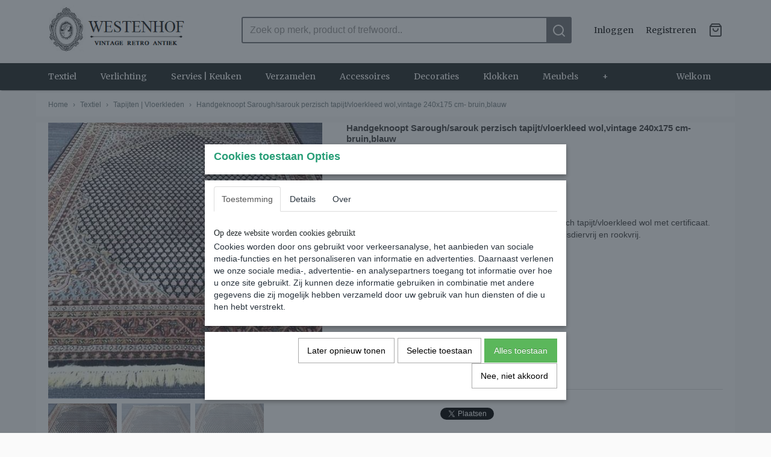

--- FILE ---
content_type: text/html; charset=UTF-8
request_url: https://www.westenhof.nl/webshop/textiel/tapijten--vloerkleden/detail/589/handgeknoopt-saroughsarouk-perzisch-tapijtvloerkleed-wolvintage-240x175-cm--bruinblauw.html
body_size: 11148
content:
<!DOCTYPE html>
<html lang="nl" prefix="og: http://ogp.me/ns#">
<head>
  <meta name="keywords" content=""/>
  <meta name="description" content=""/>
  <meta name="language" content="nl"/>
  <meta name="charset" content="UTF-8"/>
  <meta name="author" content="Shoppagina"/>
  <meta name="generator" content="IZICMS2.0"/>
  <link href="/service/xml/News/atom.xml" rel="alternate" title="Alle berichten"/>
  <link href="/data/cache/compressedIncludes/compressedIncludes_2398697601_6fffabda8b8b3c8f86248a6c25de089f.css" rel="stylesheet" media="all"/>
  <link href="https://fonts.googleapis.com/css?family=Merriweather:400,700&amp;r=3788&amp;fp=" rel="stylesheet" media="screen"/>
  <link href="https://fonts.googleapis.com/css?family=Roboto:400,700&amp;r=3788&amp;fp=" rel="stylesheet" media="screen"/>
  <link href="https://fonts.googleapis.com/css?family=Dancing+Script:400,700&amp;r=3788&amp;fp=" rel="stylesheet" media="screen"/>
  <script src="/core/javascript/mootools/mootools-core-1.6.0-transpiled.js?r=3788&amp;fp=4640980f"></script>
  <script src="/core/javascript/mootools/mootools-more-1.6.0-transpiled.js?r=3788&amp;fp=4640980f"></script>
  <script src="https://connect.facebook.net/nl_NL/all.js#xfbml=1?r=3788&amp;fp="></script>
  <script src="/core/javascript/lib/helper/LocaleGlobal-minified.js?r=3788&amp;fp=4640980f" type="module"></script>
  <script src="/core/javascript/lib/helper/LocaleGlobal-transpiled.js?r=3788&amp;fp=4640980f" defer nomodule></script>
  <script src="/modules/Shop/templates/bootstrap/js/pixeldensity-transpiled.js?r=3788&amp;fp=3147a899"></script>
  <script src="/modules/Shop/templates/bootstrap/js/modal.js?r=3788&amp;fp=7fb270e5"></script>
  <script src="/modules/Shop/templates/bootstrap/js/product-behaviour-transpiled.js?r=3788&amp;fp=3147a899"></script>
  <script src="/modules/Shop/templates/bootstrap/js/product_attributes-transpiled.js?r=3788&amp;fp=3147a899"></script>
  <script src="/modules/Shop/templates/bootstrap/js/cerabox/cerabox-transpiled.js?r=3788&amp;fp=3147a899"></script>
  <script src="/core/javascript/lib/legacy/Toolbox-minified.js?r=3788&amp;fp=4640980f" type="module"></script>
  <script src="/core/javascript/lib/legacy/Toolbox-transpiled.js?r=3788&amp;fp=4640980f" defer nomodule></script>
  <script src="/core/javascript/lib/legacy/Loader-minified.js?r=3788&amp;fp=4640980f" type="module"></script>
  <script src="/core/javascript/lib/legacy/Loader-transpiled.js?r=3788&amp;fp=4640980f" defer nomodule></script>
  <script src="/modules/AfterSale/templates/default/js/cookiepolicy.js?r=3788&amp;fp=4d38d166"></script>
  <script src="/templates/responsive-2/js/touch-mootools-transpiled.js?r=3788&amp;fp=3147a899"></script>
  <script src="/templates/responsive-2/js/responsive-transpiled.js?r=3788&amp;fp=3147a899"></script>
  <script src="/templates/responsive-2/js/designListener-transpiled.js?r=3788&amp;fp=3147a899"></script>
  <script src="/templates/responsive-2/js/category-menu-transpiled.js?r=3788&amp;fp=3147a899"></script>
  <script src="/templates/responsive-2/js/menu-transpiled.js?r=3788&amp;fp=3147a899"></script>
  <script>/*<![CDATA[*/
    document.addEventListener('DOMContentLoaded',function(){
      var evt = document.createEvent('CustomEvent');evt.initCustomEvent( 'designchange', false, false, {"carousel_slide_duration":"5000ms","carousel_slide1_enabled":"1","carousel_slide1_animation":"fade","carousel_slide1_button_text":"Bekijk de collectie >","carousel_slide1_button_href":"https:\/\/www.westenhof.nl\/webshop\/textiel\/tapijten--vloerkleden\/","carousel_slide1_cta_heading":"Welkom bij Westenhof","carousel_slide1_cta_text":"Onze collecties zijn vintage \/ retro, antiek en kunst voor verzameling en decoratie, prachtige klassiek  brocante en curiosa ...","carousel_slide2_enabled":"1","carousel_slide2_animation":"fade","carousel_slide2_button_text":"Bekijk de collectie >","carousel_slide2_button_href":"https:\/\/www.westenhof.nl\/webshop\/textiel\/tapijten--vloerkleden\/","carousel_slide2_cta_heading":"Oosters \/ Perzisch Tapijten","carousel_slide2_cta_text":"Niet alleen maar mooi en een luxe uiterlijk maar Perzisch tapijt blijft waarden houden in je huis!","carousel_slide3_enabled":"1","carousel_slide3_animation":"fade","carousel_slide3_button_text":"Bekijk de collectie >","carousel_slide3_button_href":"https:\/\/www.westenhof.nl\/webshop\/verlichting\/kroonluchters\/","carousel_slide3_cta_heading":"Welke collectie is voor u?","carousel_slide3_cta_text":"Iedereen heeft een eigen smaak. Wij hebben veel keuzes voor verzameling en decoraties zoals; Oosters tapijten, Kroonluchters...","carousel_slide4_enabled":"1","carousel_slide4_animation":"fade","carousel_slide4_button_text":"","carousel_slide4_button_href":"\/","carousel_slide4_cta_heading":"","carousel_slide4_cta_text":"","carousel_slide5_enabled":"1","carousel_slide5_animation":"fade","carousel_slide5_button_text":"","carousel_slide5_button_href":"\/","carousel_slide5_cta_heading":"","carousel_slide5_cta_text":""} );document.dispatchEvent(evt);
      Locale.define('nl-NL','Core',{"cancel":"Annuleren","close":"Sluiten"});
      Locale.define('nl-NL','Shop',{"loading":"Een moment geduld alstublieft..","error":"Er is helaas een fout opgetreden.","added":"Toegevoegd","product_added_short":"&#x2713; Toegevoegd aan winkelwagen:","product_not_added":"Het product kon niet worden toegevoegd.","variation_not_given_short":"Kies de gewenste uitvoering:","attribute_dimension_error":"Het veld '%s' bevat een ongeldige waarde.","please_enter_valid_email":"Vul alsjeblieft een geldig e-mailadres in."});
      Locale.define('nl-NL','Cookie',{"cookie_option_heading":"Cookies toestaan Opties","cookie_option_footer":"<div class=buttons><a class='btn cookie-btn' id='cookie-showagain'>Later opnieuw tonen<\/a><a class='btn cookie-btn' id='allow-selection'>Selectie toestaan<\/a><a class='btn cookie-btn-selected' id='allow-all'>Alles toestaan<\/a><\/div>","cookie_option_body":"<div class='cookie-content' id='mainContent'><ul class='nav nav-tabs'><li><a href='#consent'>Toestemming<\/a><\/li><li><a href='#details'>Details<\/a><\/li><li><a href='#about'>Over<\/a><\/li><\/ul><div id='tabData[consent]' class='tabData'><h4 id='shp-cookie-settings'>Op deze website worden cookies gebruikt<\/h4><p>Cookies worden door ons gebruikt voor verkeersanalyse, het aanbieden van sociale media-functies en het personaliseren van informatie en advertenties. Daarnaast verlenen we onze sociale media-, advertentie- en analysepartners toegang tot informatie over hoe u onze site gebruikt. Zij kunnen deze informatie gebruiken in combinatie met andere gegevens die zij mogelijk hebben verzameld door uw gebruik van hun diensten of die u hen hebt verstrekt.<\/p><\/div><div id='tabData[details]' class='tabData'><div class='form-check align-items-center'><h4 id='shp-cookie-settings'>Noodzakelijk<\/h4><input class='form-check-input' type='checkbox' role='switch' id='shp-cookie-ncecessary' checked='checked' disabled='disabled'><\/div><p>Door essenti\u00eble functies zoals paginanavigatie en toegang tot beveiligde delen van de website mogelijk te maken, dragen noodzakelijke cookies bij aan de bruikbaarheid van een website. Deze cookies zijn essentieel voor de correcte werking van de website.<\/p><div class='form-check align-items-center'><h4 id='shp-cookie-settings'>Statistieken<\/h4><input class='form-check-input' type='checkbox' role='switch' id='shp-cookie-statistics' checked='checked'><\/div><p>Statistische cookies verzamelen en verstrekken anonieme gegevens om website-eigenaren te helpen begrijpen hoe gebruikers omgaan met hun sites.<\/p><div class='form-check align-items-center'><h4 id='shp-cookie-settings'>Marketing<\/h4><input class='form-check-input' type='checkbox' role='switch' id='shp-cookie-marketing'><\/div><p>Er worden cookies voor marketingdoeleinden gebruikt om websitegebruikers te volgen. Het doel is om gebruikers relevante en interessante advertenties te tonen, waardoor deze waardevoller worden voor uitgevers en externe marketeers.<\/p><\/div><div id='tabData[about]' class='tabData'><p>Cookies zijn kleine tekstdocumenten die door websites kunnen worden gebruikt om de gebruikerservaring effici\u00ebnter te maken.<\/p><p>De wet bepaalt dat wij cookies op uw apparaat plaatsen als deze strikt noodzakelijk zijn voor de werking van deze website. Voor alle andere soorten cookies hebben wij uw toestemming nodig. wat betekent dat cookies die als noodzakelijk zijn gecategoriseerd, voornamelijk worden verwerkt op basis van AVG-art. 6 (1) (f). Alle overige cookies, dat wil zeggen die van de soorten voorkeuren en advertenties, worden verwerkt op basis van AVG-art. 6 (1) (a) AVG.<\/p><p>Deze website maakt gebruik van unieke soorten cookies. sommige cookies worden geplaatst via aanbiedingen van derden die op onze pagina's verschijnen.<\/p><p>Vermeld uw toestemmings-id en datum wanneer u contact met ons opneemt over uw toestemming.<\/p><\/div><\/div>","analyticsId":"","adwordId":"AW-"});
      Locale.use('nl-NL');
  });
  /*]]>*/</script>
  <title>Handgeknoopt Sarough/sarouk perzisch tapijt/vloerkleed wol,vintage 240x175 cm- bruin,blauw - Tapijten / Vloerkleden - Westenhof</title>
  <meta name="viewport" content="width=device-width, initial-scale=1.0, user-scalable=yes, minimum-scale=1.0, maximum-scale=5.0"/>
</head>
<body itemscope itemtype="http://schema.org/WebPage">
<div id="top">
  <div class="container">
    <div id="logo" onclick="document.location.href='/';"></div>
        <div class="search">
      
      <form action="/zoeken.html" method="get">
        <input class="query" placeholder="Zoek op merk, product of trefwoord.." type="text" name="q" value="" /><button type="submit" class="btn">
          <svg viewBox="0 0 24 24" width="24" height="24" stroke="currentColor" stroke-width="2" fill="none" stroke-linecap="round" stroke-linejoin="round"><circle cx="11" cy="11" r="8"></circle><line x1="21" y1="21" x2="16.65" y2="16.65"></line></svg>
        </button>
      </form>
    </div>
    
          
<div id="basket" class="show_profile">
  <ul>
                  <li><a href="/profiel/inloggen.html" rel="nofollow">Inloggen</a></li>
        <li><a href="/profiel/registreren.html">Registreren</a></li>
                <li class="cart">
        <a href="/webshop/basket.html" class="basketLink"><svg xmlns="http://www.w3.org/2000/svg" width="24" height="24" viewBox="0 0 24 24" fill="none" stroke="#93979d" stroke-width="2" stroke-linecap="round" stroke-linejoin="round" class="shopping-bag"><path d="M6 2L3 6v14a2 2 0 0 0 2 2h14a2 2 0 0 0 2-2V6l-3-4z"></path><line x1="3" y1="6" x2="21" y2="6"></line><path d="M16 10a4 4 0 0 1-8 0"></path></svg></a>
      </li>
    </ul>
</div>
      </div>
</div>
  
<div id="menu">
  <div class="container">
    
    <ul class="pull-right">
                                                                                                                                                                                                                                                                                                        
                  <li class=" pull-right"><a href="/webshop/">Welkom</a></li>
                                                                                                                                                                                                      
    </ul>
  
      <ul class="categories">
                          <li class="">
          <a class="dropdown-toggle" href="/webshop/textiel/">Textiel <b class="caret"></b></a>
            <div class="dropdown">
              <ul>
                                              <li class="active"><a href="/webshop/textiel/tapijten--vloerkleden/" title="Tapijten | Vloerkleden">Tapijten | Vloerkleden</a></li>
                                              <li ><a href="/webshop/textiel/lopers-tapijten/" title="Lopers tapijten">Lopers tapijten</a></li>
                                              <li ><a href="/webshop/textiel/tafelkleden/" title="Tafelkleden">Tafelkleden</a></li>
                                              <li ><a href="/webshop/textiel/wandkleden--wandtapijten/" title="Wandkleden | Wandtapijten">Wandkleden | Wandtapijten</a></li>
                                              <li ><a href="/webshop/textiel/gordijnen-en-vitrage/" title="Gordijnen en Vitrage">Gordijnen en Vitrage</a></li>
                                              <li ><a href="/webshop/textiel/gordijnkwasten--embrasses/" title="Gordijnkwasten | Embrasses">Gordijnkwasten | Embrasses</a></li>
                                              <li ><a href="/webshop/textiel/kussens/" title="Kussens">Kussens</a></li>
              
              </ul>
            </div>
          </li>
                              <li class="">
          <a class="dropdown-toggle" href="/webshop/verlichting/">Verlichting <b class="caret"></b></a>
            <div class="dropdown">
              <ul>
                                              <li ><a href="/webshop/verlichting/kroonluchters/" title="Kroonluchters">Kroonluchters</a></li>
                                              <li ><a href="/webshop/verlichting/tafellampen/" title="Tafellampen">Tafellampen</a></li>
                                              <li ><a href="/webshop/verlichting/wandlampen--lampen/" title="Wandlampen | Lampen">Wandlampen | Lampen</a></li>
                                              <li ><a href="/webshop/verlichting/hanglampen/" title="Hanglampen">Hanglampen</a></li>
                                              <li ><a href="/webshop/verlichting/plafondlamp--plafonniere/" title="Plafondlamp | Plafonnière">Plafondlamp | Plafonnière</a></li>
                                              <li ><a href="/webshop/verlichting/olielampen/" title="Olielampen">Olielampen</a></li>
                                              <li ><a href="/webshop/verlichting/staande-lamp--vloerlampen/" title="Staande lamp | Vloerlampen">Staande lamp | Vloerlampen</a></li>
                                              <li ><a href="/webshop/verlichting/lampenkappen/" title="Lampenkappen">Lampenkappen</a></li>
                                              <li ><a href="/webshop/verlichting/kandelaars/" title="Kandelaars">Kandelaars</a></li>
                                              <li ><a href="/webshop/verlichting/lantaarns-en-waxinehouders/" title="Lantaarns en Waxinehouders">Lantaarns en Waxinehouders</a></li>
                                              <li ><a href="/webshop/verlichting/buitenlampen/" title="Buitenlampen">Buitenlampen</a></li>
                                              <li ><a href="/webshop/verlichting/kaarsen/" title="Kaarsen">Kaarsen</a></li>
              
              </ul>
            </div>
          </li>
                              <li class="">
          <a class="dropdown-toggle" href="/webshop/servies--keuken/">Servies | Keuken <b class="caret"></b></a>
            <div class="dropdown">
              <ul>
                                              <li ><a href="/webshop/servies--keuken/servies-compleet--set/" title="Servies compleet | set">Servies compleet | set</a></li>
                                              <li ><a href="/webshop/servies--keuken/kop-en-schotels/" title="Kop en schotels">Kop en schotels</a></li>
                                              <li ><a href="/webshop/servies--keuken/servies-los-en-onderdelen/" title="Servies los en Onderdelen">Servies los en Onderdelen</a></li>
                                              <li ><a href="/webshop/servies--keuken/schalen--dienbladen--manden/" title="Schalen | Dienbladen | Manden">Schalen | Dienbladen | Manden</a></li>
                                              <li ><a href="/webshop/servies--keuken/glas-en-kristal/" title="Glas en Kristal">Glas en Kristal</a></li>
                                              <li ><a href="/webshop/servies--keuken/bestek-en-overige/" title="Bestek en Overige">Bestek en Overige</a></li>
                                              <li ><a href="/webshop/servies--keuken/keukenbenodigdheden/" title="Keukenbenodigdheden">Keukenbenodigdheden</a></li>
              
              </ul>
            </div>
          </li>
                              <li class="">
          <a class="dropdown-toggle" href="/webshop/verzamelen/">Verzamelen <b class="caret"></b></a>
            <div class="dropdown">
              <ul>
                                              <li ><a href="/webshop/verzamelen/beelden--figuren/" title="Beelden | Figuren">Beelden | Figuren</a></li>
                                              <li ><a href="/webshop/verzamelen/brocante-en-curiosa/" title="Brocante en Curiosa">Brocante en Curiosa</a></li>
                                              <li ><a href="/webshop/verzamelen/zilver--metaal-en-blikken/" title="Zilver | Metaal en Blikken">Zilver | Metaal en Blikken</a></li>
                                              <li ><a href="/webshop/verzamelen/gezelschapsspellen--bordspellen/" title="Gezelschapsspellen | Bordspellen">Gezelschapsspellen | Bordspellen</a></li>
                                              <li ><a href="/webshop/verzamelen/kantoor--zakelijk--elektronica/" title="Kantoor | Zakelijk | Elektronica">Kantoor | Zakelijk | Elektronica</a></li>
                                              <li ><a href="/webshop/verzamelen/miniaturen-en-poppenhuis/" title="Miniaturen en Poppenhuis">Miniaturen en Poppenhuis</a></li>
                                              <li ><a href="/webshop/verzamelen/speelgoed-en-poppen/" title="Speelgoed en Poppen">Speelgoed en Poppen</a></li>
                                              <li ><a href="/webshop/verzamelen/scheepsmodel--modelschip--boot--schip/" title="Scheepsmodel | Modelschip | Boot | Schip">Scheepsmodel | Modelschip | Boot | Schip</a></li>
                                              <li ><a href="/webshop/verzamelen/tekenen--poster-en-overige/" title="Tekenen | Poster en Overige">Tekenen | Poster en Overige</a></li>
                                              <li ><a href="/webshop/verzamelen/sleutels--sleutelhanger/" title="Sleutels | Sleutelhanger">Sleutels | Sleutelhanger</a></li>
                                              <li ><a href="/webshop/verzamelen/muziek-speeldoos/" title="Muziek speeldoos">Muziek speeldoos</a></li>
                                              <li ><a href="/webshop/verzamelen/boeken-en-overige/" title="Boeken en Overige">Boeken en Overige</a></li>
                                              <li ><a href="/webshop/verzamelen/flessen/" title="Flessen">Flessen</a></li>
              
              </ul>
            </div>
          </li>
                              <li class="">
          <a class="dropdown-toggle" href="/webshop/accessoires/">Accessoires <b class="caret"></b></a>
            <div class="dropdown">
              <ul>
                                              <li ><a href="/webshop/accessoires/sieraden/" title="Sieraden">Sieraden</a></li>
                                              <li ><a href="/webshop/accessoires/tassen-en-portemonnees/" title="Tassen en Portemonnees">Tassen en Portemonnees</a></li>
                                              <li ><a href="/webshop/accessoires/dozen--kisten--blikken/" title="Dozen | Kisten | Blikken">Dozen | Kisten | Blikken</a></li>
                                              <li ><a href="/webshop/accessoires/woonaccessoires-en-kapstokken/" title="Woonaccessoires en Kapstokken">Woonaccessoires en Kapstokken</a></li>
                                              <li ><a href="/webshop/accessoires/trouwen--bruiloft/" title="Trouwen | Bruiloft">Trouwen | Bruiloft</a></li>
                                              <li ><a href="/webshop/accessoires/huishoudelijk/" title="Huishoudelijk">Huishoudelijk</a></li>
                                              <li ><a href="/webshop/accessoires/manden/" title="Manden">Manden</a></li>
                                              <li ><a href="/webshop/accessoires/riemen/" title="Riemen">Riemen</a></li>
              
              </ul>
            </div>
          </li>
                              <li class="">
          <a class="dropdown-toggle" href="/webshop/decoraties/">Decoraties <b class="caret"></b></a>
            <div class="dropdown">
              <ul>
                                              <li ><a href="/webshop/decoraties/spiegels/" title="Spiegels">Spiegels</a></li>
                                              <li ><a href="/webshop/decoraties/kunst--schilderijen/" title="Kunst | Schilderijen">Kunst | Schilderijen</a></li>
                                              <li ><a href="/webshop/decoraties/wanddecoratie--muurdecoraties/" title="Wanddecoratie | Muurdecoraties">Wanddecoratie | Muurdecoraties</a></li>
                                              <li ><a href="/webshop/decoraties/woonaccessoires--decoratie/" title="Woonaccessoires | Decoratie">Woonaccessoires | Decoratie</a></li>
                                              <li ><a href="/webshop/decoraties/vazen-en-potten/" title="Vazen en Potten">Vazen en Potten</a></li>
                                              <li ><a href="/webshop/decoraties/zuilen--pilaren--sokkels/" title="Zuilen | Pilaren | Sokkels">Zuilen | Pilaren | Sokkels</a></li>
                                              <li ><a href="/webshop/decoraties/raamdecoratie/" title="Raamdecoratie">Raamdecoratie</a></li>
                                              <li ><a href="/webshop/decoraties/lijsten--fotolijsten/" title="Lijsten | Fotolijsten">Lijsten | Fotolijsten</a></li>
                                              <li ><a href="/webshop/decoraties/themas/" title="Thema's">Thema's</a></li>
              
              </ul>
            </div>
          </li>
                              <li class="">
          <a class="dropdown-toggle" href="/webshop/klokken/">Klokken <b class="caret"></b></a>
            <div class="dropdown">
              <ul>
                                              <li ><a href="/webshop/klokken/wandklokken/" title="Wandklokken">Wandklokken</a></li>
                                              <li ><a href="/webshop/klokken/tafelklokken/" title="Tafelklokken">Tafelklokken</a></li>
                                              <li ><a href="/webshop/klokken/klokkenstellen/" title="Klokkenstellen">Klokkenstellen</a></li>
                                              <li ><a href="/webshop/klokken/staande-klokken/" title="Staande klokken">Staande klokken</a></li>
                                              <li ><a href="/webshop/klokken/uurwerk--onderdelen/" title="Uurwerk | Onderdelen">Uurwerk | Onderdelen</a></li>
              
              </ul>
            </div>
          </li>
                              <li class="">
          <a class="dropdown-toggle" href="/webshop/meubels/">Meubels <b class="caret"></b></a>
            <div class="dropdown">
              <ul>
                                              <li ><a href="/webshop/meubels/fauteuils-en-stoelen/" title="Fauteuils en Stoelen">Fauteuils en Stoelen</a></li>
                                              <li ><a href="/webshop/meubels/salontafel--tafels-en-bureau/" title="Salontafel | Tafels en Bureau">Salontafel | Tafels en Bureau</a></li>
                                              <li ><a href="/webshop/meubels/eettafel--eethoek-met-stoelen/" title="Eettafel | Eethoek met Stoelen">Eettafel | Eethoek met Stoelen</a></li>
                                              <li ><a href="/webshop/meubels/kasten--boekenkasten/" title="Kasten | Boekenkasten">Kasten | Boekenkasten</a></li>
                                              <li ><a href="/webshop/meubels/bankstellen/" title="Bankstellen">Bankstellen</a></li>
              
              </ul>
            </div>
          </li>
                              <li class="">
          <a class="dropdown-toggle" href="/webshop/huismerk/">Huismerk <b class="caret"></b></a>
            <div class="dropdown">
              <ul>
                                              <li ><a href="/webshop/huismerk/zeep/" title="Zeep">Zeep</a></li>
                                              <li ><a href="/webshop/huismerk/kaarsen/" title="Kaarsen">Kaarsen</a></li>
                                              <li ><a href="/webshop/huismerk/wenskaarten/" title="Wenskaarten">Wenskaarten</a></li>
                                              <li ><a href="/webshop/huismerk/sleutelhangers/" title="Sleutelhangers">Sleutelhangers</a></li>
                                              <li ><a href="/webshop/huismerk/parfum-olien/" title="Parfum oliën">Parfum oliën</a></li>
                                              <li ><a href="/webshop/huismerk/aromaolien/" title="Aromaoliën">Aromaoliën</a></li>
                                              <li ><a href="/webshop/huismerk/haarolie/" title="Haarolie">Haarolie</a></li>
              
              </ul>
            </div>
          </li>
              
          </ul>
      </div>
</div>
<div class="visible-phone mobileHeader">
  <a href="#" class="openMobileMenu"></a>
  <form action="/zoeken.html" method="get" class="search">
    <input class="query" placeholder="Zoek op merk, product of trefwoord.." type="text" name="q" value="" /><button type="submit" class="btn">
      <svg viewBox="0 0 24 24" width="24" height="24" stroke="currentColor" stroke-width="2" fill="none" stroke-linecap="round" stroke-linejoin="round"><circle cx="11" cy="11" r="8"></circle><line x1="21" y1="21" x2="16.65" y2="16.65"></line></svg></button>
  </form>
</div>
  
  <div id="breadcrumbs" class="container">
    <a href="/" title="Home">Home</a> › <a href="/webshop/textiel/" title="Textiel">Textiel</a> › <a href="/webshop/textiel/tapijten--vloerkleden/" title="Tapijten | Vloerkleden">Tapijten | Vloerkleden</a> › <a href="" title="Handgeknoopt Sarough/sarouk perzisch tapijt/vloerkleed wol,vintage 240x175 cm- bruin,blauw">Handgeknoopt Sarough/sarouk perzisch tapijt/vloerkleed wol,vintage 240x175 cm- bruin,blauw</a>
  </div>
<div class="container" id="site">
  <div class="row">
          <div class="span12">
        <div class="iziSection" id="section_main"><div id="section_main_0" class="ShopModule iziModule"><div class="basketAction iziAction">
<div id="basket" class="show_profile">
  <ul>
                  <li><a href="/profiel/inloggen.html" rel="nofollow">Inloggen</a></li>
        <li><a href="/profiel/registreren.html">Registreren</a></li>
                <li class="cart">
        <a href="/webshop/basket.html" class="basketLink"><svg xmlns="http://www.w3.org/2000/svg" width="24" height="24" viewBox="0 0 24 24" fill="none" stroke="#93979d" stroke-width="2" stroke-linecap="round" stroke-linejoin="round" class="shopping-bag"><path d="M6 2L3 6v14a2 2 0 0 0 2 2h14a2 2 0 0 0 2-2V6l-3-4z"></path><line x1="3" y1="6" x2="21" y2="6"></line><path d="M16 10a4 4 0 0 1-8 0"></path></svg></a>
      </li>
    </ul>
</div>
<div class='clear'></div></div></div><div id="section_main_1" class="ShopModule iziModule"><div class="productAction iziAction">
<div class="row">
  <div itemscope itemtype="http://schema.org/Product">
            <meta itemprop="itemCondition" content="http://schema.org/NewCondition" />
          <div class="imageContainer span5">
      <div class="imageCanvas">
            
              <a href="/data/upload/Shop/images/tt1076-240x175-7.jpg" id="productImage-4746" class="cerabox active" title="Tt1076 240x175 7">
          <img src="/modules/Shop/templates/bootstrap/images/placeholder.png" data-src="/data/upload/Shop/images/550x1000x0_tt1076-240x175-7.jpg" alt="Tt1076 240x175 7"/>
          <meta itemprop="image" content="https://www.westenhof.nl/data/upload/Shop/images/tt1076-240x175-7.jpg" />
        </a>
              <a href="/data/upload/Shop/images/tt1076-240x175-8.jpg" id="productImage-4747" class="cerabox" title="Tt1076 240x175 8">
          <img src="/modules/Shop/templates/bootstrap/images/placeholder.png" data-src="/data/upload/Shop/images/550x1000x0_tt1076-240x175-8.jpg" alt="Tt1076 240x175 8"/>
          <meta itemprop="image" content="https://www.westenhof.nl/data/upload/Shop/images/tt1076-240x175-8.jpg" />
        </a>
              <a href="/data/upload/Shop/images/tt1076-240x175-1.jpg" id="productImage-4748" class="cerabox" title="Tt1076 240x175 1">
          <img src="/modules/Shop/templates/bootstrap/images/placeholder.png" data-src="/data/upload/Shop/images/550x1000x0_tt1076-240x175-1.jpg" alt="Tt1076 240x175 1"/>
          <meta itemprop="image" content="https://www.westenhof.nl/data/upload/Shop/images/tt1076-240x175-1.jpg" />
        </a>
              <a href="/data/upload/Shop/images/tt1076-240x175-4.jpg" id="productImage-4751" class="cerabox" title="Tt1076 240x175 4">
          <img src="/modules/Shop/templates/bootstrap/images/placeholder.png" data-src="/data/upload/Shop/images/550x1000x0_tt1076-240x175-4.jpg" alt="Tt1076 240x175 4"/>
          <meta itemprop="image" content="https://www.westenhof.nl/data/upload/Shop/images/tt1076-240x175-4.jpg" />
        </a>
              <a href="/data/upload/Shop/images/tt1076-240x175-6.jpg" id="productImage-4753" class="cerabox" title="Tt1076 240x175 6">
          <img src="/modules/Shop/templates/bootstrap/images/placeholder.png" data-src="/data/upload/Shop/images/550x1000x0_tt1076-240x175-6.jpg" alt="Tt1076 240x175 6"/>
          <meta itemprop="image" content="https://www.westenhof.nl/data/upload/Shop/images/tt1076-240x175-6.jpg" />
        </a>
              <a href="/data/upload/Shop/images/tt1076-240x175-5.jpg" id="productImage-4752" class="cerabox" title="Tt1076 240x175 5">
          <img src="/modules/Shop/templates/bootstrap/images/placeholder.png" data-src="/data/upload/Shop/images/550x1000x0_tt1076-240x175-5.jpg" alt="Tt1076 240x175 5"/>
          <meta itemprop="image" content="https://www.westenhof.nl/data/upload/Shop/images/tt1076-240x175-5.jpg" />
        </a>
              <a href="/data/upload/Shop/images/tt1076-240x175-2.jpg" id="productImage-4749" class="cerabox" title="Tt1076 240x175 2">
          <img src="/modules/Shop/templates/bootstrap/images/placeholder.png" data-src="/data/upload/Shop/images/550x1000x0_tt1076-240x175-2.jpg" alt="Tt1076 240x175 2"/>
          <meta itemprop="image" content="https://www.westenhof.nl/data/upload/Shop/images/tt1076-240x175-2.jpg" />
        </a>
              <a href="/data/upload/Shop/images/tt1076-240x175-3.jpg" id="productImage-4750" class="cerabox" title="Tt1076 240x175 3">
          <img src="/modules/Shop/templates/bootstrap/images/placeholder.png" data-src="/data/upload/Shop/images/550x1000x0_tt1076-240x175-3.jpg" alt="Tt1076 240x175 3"/>
          <meta itemprop="image" content="https://www.westenhof.nl/data/upload/Shop/images/tt1076-240x175-3.jpg" />
        </a>
              <a href="/data/upload/Shop/images/tt1076-240x175-11.jpg" id="productImage-4758" class="cerabox" title="Tt1076 240x175 11">
          <img src="/modules/Shop/templates/bootstrap/images/placeholder.png" data-src="/data/upload/Shop/images/550x1000x0_tt1076-240x175-11.jpg" alt="Tt1076 240x175 11"/>
          <meta itemprop="image" content="https://www.westenhof.nl/data/upload/Shop/images/tt1076-240x175-11.jpg" />
        </a>
              <a href="/data/upload/Shop/images/tt1076-240x175-12.jpg" id="productImage-4759" class="cerabox" title="Tt1076 240x175 12">
          <img src="/modules/Shop/templates/bootstrap/images/placeholder.png" data-src="/data/upload/Shop/images/550x1000x0_tt1076-240x175-12.jpg" alt="Tt1076 240x175 12"/>
          <meta itemprop="image" content="https://www.westenhof.nl/data/upload/Shop/images/tt1076-240x175-12.jpg" />
        </a>
              <a href="/data/upload/Shop/images/tt1076-240x175-8-0.jpg" id="productImage-4755" class="cerabox" title="Tt1076 240x175 8 0">
          <img src="/modules/Shop/templates/bootstrap/images/placeholder.png" data-src="/data/upload/Shop/images/550x1000x0_tt1076-240x175-8-0.jpg" alt="Tt1076 240x175 8 0"/>
          <meta itemprop="image" content="https://www.westenhof.nl/data/upload/Shop/images/tt1076-240x175-8-0.jpg" />
        </a>
              <a href="/data/upload/Shop/images/tt1076-240x175-7-0.jpg" id="productImage-4754" class="cerabox" title="Tt1076 240x175 7 0">
          <img src="/modules/Shop/templates/bootstrap/images/placeholder.png" data-src="/data/upload/Shop/images/550x1000x0_tt1076-240x175-7-0.jpg" alt="Tt1076 240x175 7 0"/>
          <meta itemprop="image" content="https://www.westenhof.nl/data/upload/Shop/images/tt1076-240x175-7-0.jpg" />
        </a>
      
      </div>
          <div class="imageSelector">
            <a href="#product_image_4746" rel="productImage-4746" class="active"><img width="114" height="114" src="/modules/Shop/templates/bootstrap/images/placeholder.png" data-src="/data/upload/Shop/images/114x114x1_tt1076-240x175-7.jpg" alt="1"/></a>
            <a href="#product_image_4747" rel="productImage-4747"><img width="114" height="114" src="/modules/Shop/templates/bootstrap/images/placeholder.png" data-src="/data/upload/Shop/images/114x114x1_tt1076-240x175-8.jpg" alt="2"/></a>
            <a href="#product_image_4748" rel="productImage-4748"><img width="114" height="114" src="/modules/Shop/templates/bootstrap/images/placeholder.png" data-src="/data/upload/Shop/images/114x114x1_tt1076-240x175-1.jpg" alt="3"/></a>
            <a href="#product_image_4751" rel="productImage-4751"><img width="114" height="114" src="/modules/Shop/templates/bootstrap/images/placeholder.png" data-src="/data/upload/Shop/images/114x114x1_tt1076-240x175-4.jpg" alt="4"/></a>
            <a href="#product_image_4753" rel="productImage-4753"><img width="114" height="114" src="/modules/Shop/templates/bootstrap/images/placeholder.png" data-src="/data/upload/Shop/images/114x114x1_tt1076-240x175-6.jpg" alt="5"/></a>
            <a href="#product_image_4752" rel="productImage-4752"><img width="114" height="114" src="/modules/Shop/templates/bootstrap/images/placeholder.png" data-src="/data/upload/Shop/images/114x114x1_tt1076-240x175-5.jpg" alt="6"/></a>
            <a href="#product_image_4749" rel="productImage-4749"><img width="114" height="114" src="/modules/Shop/templates/bootstrap/images/placeholder.png" data-src="/data/upload/Shop/images/114x114x1_tt1076-240x175-2.jpg" alt="7"/></a>
            <a href="#product_image_4750" rel="productImage-4750"><img width="114" height="114" src="/modules/Shop/templates/bootstrap/images/placeholder.png" data-src="/data/upload/Shop/images/114x114x1_tt1076-240x175-3.jpg" alt="8"/></a>
            <a href="#product_image_4758" rel="productImage-4758"><img width="114" height="114" src="/modules/Shop/templates/bootstrap/images/placeholder.png" data-src="/data/upload/Shop/images/114x114x1_tt1076-240x175-11.jpg" alt="9"/></a>
            <a href="#product_image_4759" rel="productImage-4759"><img width="114" height="114" src="/modules/Shop/templates/bootstrap/images/placeholder.png" data-src="/data/upload/Shop/images/114x114x1_tt1076-240x175-12.jpg" alt="10"/></a>
            <a href="#product_image_4755" rel="productImage-4755"><img width="114" height="114" src="/modules/Shop/templates/bootstrap/images/placeholder.png" data-src="/data/upload/Shop/images/114x114x1_tt1076-240x175-8-0.jpg" alt="11"/></a>
            <a href="#product_image_4754" rel="productImage-4754"><img width="114" height="114" src="/modules/Shop/templates/bootstrap/images/placeholder.png" data-src="/data/upload/Shop/images/114x114x1_tt1076-240x175-7-0.jpg" alt="12"/></a>
      
      </div>
          &nbsp;
    </div>
    <div class="span7">
      <div class="productProperties">
        <div id="productDetail" class="productDetail">
          <h1 itemprop="name">Handgeknoopt Sarough/sarouk perzisch tapijt/vloerkleed wol,vintage 240x175 cm- bruin,blauw</h1>
<meta itemprop="ProductID" content="589" />
<meta itemprop="url" content="https://www.westenhof.nl/webshop/textiel/tapijten--vloerkleden/detail/589/handgeknoopt-saroughsarouk-perzisch-tapijtvloerkleed-wolvintage-240x175-cm--bruinblauw.html" />
<div class="price" itemprop="offers" itemscope itemtype="http://schema.org/Offer">
      <span class="strong price">&euro; 349,99</span>
    <meta itemprop="price" content="349.99"/>
    <meta itemprop="priceCurrency" content="EUR"/>
    
      <small>
      (inclusief btw      21%)
    </small>
  
  
<div class="in-stock">
</div>
  <div class="form">
    <form>
      <input type="hidden" name="product_id" value="589"/>
                  
              </form>
  </div>
</div>
      <div itemprop="description" class="description">
      <h2><span style="color: #ffffff; background-color: #ff0000;"><strong>&nbsp;UITVERKOCHT!</strong></span></h2>
<p>Mooie vintage origineel fijn handgeknoopt Sarough perzisch tapijt/vloerkleed wol met certificaat. Kleur: bruin met blauw en zwarte rand, in goede staat, huisdiervrij en rookvrij.<br />Maat: L 240 x B 175 cm</p>
<p>&nbsp;</p>
<p><strong>&nbsp;</strong></p>
<p><strong><span style="color: #ffffff; background-color: #ff0000;">&nbsp;&Theta;&nbsp;</span>&nbsp;&nbsp;Levering:</strong>&nbsp;<span style="color: #ff0000;"><strong>niet meer leverbaar</strong></span></p>
<p>&nbsp;</p>
<p>&nbsp;</p>
    </div>
  
  
    <div class="specifications">
      <h3>Specificaties</h3>
              <div class="property">
          <span class="property-title">Productcode</span>
          <span class="property-text" itemprop="sku">TT1076</span>
        </div>
                                    
      
    </div>
  
        </div>
      </div>
    
          <div id="social_container" class="social">
                        <div class="fb-like" data-href="https://www.westenhof.nl/webshop/textiel/tapijten--vloerkleden/detail/589/handgeknoopt-saroughsarouk-perzisch-tapijtvloerkleed-wolvintage-240x175-cm--bruinblauw.html" data-layout="button" data-action="like" data-show-faces="false" data-share="true"></div>
                                                                <a href="https://twitter.com/share" class="twitter-share-button" data-text="" data-count="none">Tweet</a>
          <script>
            !function(d,s,id) {
              var js, fjs = d.getElementsByTagName(s)[0];
              if(!d.getElementById(id)) {
                js = d.createElement(s);
                js.id = id;
                js.src = 'https://platform.twitter.com/widgets.js';
                fjs.parentNode.insertBefore(js,fjs);
              }
            }(document, 'script', 'twitter-wjs');
          </script>
                              
      </div>
        </div>
  </div>
</div>
  <h3>Ook interessant</h3>
  <div class="similarProducts">
          <div class="product">
        <div class="thumbnail">
          <a href="/webshop/textiel/tapijten--vloerkleden/detail/2789/handgeknoopt-perzisch-tapijt--vloerkleed-vintage-bhadohi-wol-185x135-cm--donkerblauw-rood.html" title="Handgeknoopt perzisch tapijt / vloerkleed vintage Bhadohi wol 185x135 cm – donkerblauw, rood" data-background="/data/upload/Shop/images/255x1000x0_tt1124199-2.jpg"></a>
        </div>
        <div class="name">
          <a href="/webshop/textiel/tapijten--vloerkleden/detail/2789/handgeknoopt-perzisch-tapijt--vloerkleed-vintage-bhadohi-wol-185x135-cm--donkerblauw-rood.html" class="active" title="Handgeknoopt perzisch tapijt / vloerkleed vintage Bhadohi wol 185x135 cm – donkerblauw, rood">Handgeknoopt perzisch tapijt / vloerkleed vintage Bhadohi wol 185x135 cm – donkerblauw, rood</a>
        </div>
        <div class="price">
                              <span class="price">&euro; 180,99</span>
                          </div>
      </div>
          <div class="product">
        <div class="thumbnail">
          <a href="/webshop/textiel/tapijten--vloerkleden/detail/2967/handgeknoopt-perzisch-tapijt-oosters-kleed---vloerkleed-vintage-wol---160x98-cm--rood-met-bruin.html" title="Handgeknoopt Perzisch tapijt Oosters kleed - vloerkleed vintage wol - 160x98 cm – rood met bruin" data-background="/data/upload/Shop/images/255x1000x0_tt1224112-3.jpg"></a>
        </div>
        <div class="name">
          <a href="/webshop/textiel/tapijten--vloerkleden/detail/2967/handgeknoopt-perzisch-tapijt-oosters-kleed---vloerkleed-vintage-wol---160x98-cm--rood-met-bruin.html" class="active" title="Handgeknoopt Perzisch tapijt Oosters kleed - vloerkleed vintage wol - 160x98 cm – rood met bruin">Handgeknoopt Perzisch tapijt Oosters kleed - vloerkleed vintage wol - 160x98 cm – rood met bruin</a>
        </div>
        <div class="price">
                              <span class="price">&euro; 125,99</span>
                          </div>
      </div>
          <div class="product">
        <div class="thumbnail">
          <a href="/webshop/textiel/tapijten--vloerkleden/detail/2969/handgeknoopt-perzisch-tapijt-oosters-kleed---vloerkleed-vintage-wol---145x75-cm--bruin-met-zwart.html" title="Handgeknoopt Perzisch tapijt Oosters kleed - vloerkleed vintage wol - 145x75 cm – bruin met zwart" data-background="/data/upload/Shop/images/255x1000x0_tt1224113-2.jpg"></a>
        </div>
        <div class="name">
          <a href="/webshop/textiel/tapijten--vloerkleden/detail/2969/handgeknoopt-perzisch-tapijt-oosters-kleed---vloerkleed-vintage-wol---145x75-cm--bruin-met-zwart.html" class="active" title="Handgeknoopt Perzisch tapijt Oosters kleed - vloerkleed vintage wol - 145x75 cm – bruin met zwart">Handgeknoopt Perzisch tapijt Oosters kleed - vloerkleed vintage wol - 145x75 cm – bruin met zwart</a>
        </div>
        <div class="price">
                              <span class="price">&euro; 115,99</span>
                          </div>
      </div>
          <div class="product">
        <div class="thumbnail">
          <a href="/webshop/textiel/tapijten--vloerkleden/detail/3091/perzisch-tapijt-handgeknoopt-bidjar-zanjan-oosters-vloerkleed-wol-300x200-cm---donkerblauw-bruin-met-groen.html" title="Perzisch tapijt handgeknoopt Bidjar Zanjan Oosters vloerkleed wol 300x200 cm - donkerblauw, bruin met groen" data-background="/data/upload/Shop/images/255x1000x0_tt1224131-2.jpg"></a>
        </div>
        <div class="name">
          <a href="/webshop/textiel/tapijten--vloerkleden/detail/3091/perzisch-tapijt-handgeknoopt-bidjar-zanjan-oosters-vloerkleed-wol-300x200-cm---donkerblauw-bruin-met-groen.html" class="active" title="Perzisch tapijt handgeknoopt Bidjar Zanjan Oosters vloerkleed wol 300x200 cm - donkerblauw, bruin met groen">Perzisch tapijt handgeknoopt Bidjar Zanjan Oosters vloerkleed wol 300x200 cm - donkerblauw, bruin met groen</a>
        </div>
        <div class="price">
                              <span class="price">&euro; 895,99</span>
                          </div>
      </div>
    
  </div>
<script>
  document.addEvent( 'domready', function () {
    try {
      document.getElements('a.cerabox').cerabox( {
        events: {
          onOpen: function(current_item, collection) {
            var background_color = current_item.getStyle('background-color');
            if( background_color == 'transparent' ) {
              background_color = $('site').getStyle('background-color');
            }
            $('cerabox').setStyle('background-color', background_color);
          }
        }
      });
      var options = {
        variations: {},
        product_id: null
      };
      
      options.product_id = 589;
      var productAttributes = new ProductAttributes( options );
      productAttributes.addBehaviour();
      var canvas = document.getElement( '.imageCanvas' );
      var selector = document.getElement( '.imageSelector' );
      if ( !selector ) return;
      // Trigger size setting after all images are loaded
      window.addEvent( 'load', function () {
        canvas.setStyle( 'height', canvas.getElement('.active').getSize().y );
        productAttributes.switchVariationImage();
      } );
      selector.getElements( 'a' ).each( function ( a ) {
        a.addEvent( 'click', function ( e ) {
          e.stop();
          var target = $( a.get( 'rel' ) );
          if ( target ) {
            document.getElements( '.imageContainer .active' ).removeClass( 'active' );
            a.addClass( 'active' );
            target.addClass( 'active' );
            canvas.setStyle( 'height', target.getSize().y );
          }
        } );
      } );
    } catch (e) {
      if ( typeof TraceKit !== 'undefined') {
        TraceKit.report(e);
      } else {
        throw e;
      }
    }
  } );
</script>
<div class='clear'></div></div></div></div>
      </div>
      </div>
  <div class="row">
    <div class="span12"><div class="iziSection iziStaticSection" id="section_footer"><div class="iziContent" id="section_footer_0"><div class="iziInnerContent"><hr />
<p style="text-align: left;"><img src="/data/upload/images/tick-groen.png" alt="" width="35" height="33" /><span style="color: #34495e;"> &bull; <span style="color: #000000;"><strong><span style="color: #000000;">Ophalen in onze showroom op afspraak</span>&nbsp;</strong></span></span><strong>&nbsp; &nbsp; &nbsp; &nbsp; &nbsp; &nbsp; &nbsp; &nbsp; &nbsp; &nbsp;<img src="/data/upload/images/postbedrijven.png" alt="" width="100" height="32" /> &bull; <span style="color: #7e8c8d;"><span style="color: #000000;">Verzonden 2 - 4 werkdagen</span></span>&nbsp; &nbsp; &nbsp; &nbsp; &nbsp; &nbsp; &nbsp; &nbsp; &nbsp; &nbsp; &nbsp; &nbsp; &nbsp; <img src="/data/upload/images/ideal.gif" alt="" width="35" height="33" /><span style="color: #000000;"> &bull; Online betalen via uw eigen bank</span></strong></p>
<hr />
<p style="text-align: left;"><span style="color: #236fa1; background-color: #ffffff;"><strong>&nbsp;Let op: na bestelling krijgt u van ons binnen 12 uur e-mail bevestiging&nbsp;</strong></span></p></div></div><div class="iziContent" id="section_footer_1"><div class="iziInnerContent"></div></div></div></div>
  </div>
</div>
  
  
    
  
  
                                                                                                                                                                                                                                              
  <footer>
    <div class="container">
      <div class="row">
              <div class="span3" id="footer_menu">
          <h3>Informatie</h3>
          <ul>
                                    <li>
                <a href="/webshop/">Welkom</a>
              </li>
                                                <li>
                <a href="/contact.html">Contact en Info</a>
              </li>
                                                <li>
                <a href="/nieuws-en-update.html">Phishing Mail </a>
              </li>
                                                <li>
                <a href="/disclaimer.html">Disclaimer</a>
              </li>
                                                <li>
                <a href="/valse-reviews.html">Valse reviews</a>
              </li>
                                                                      <li>
                <a href="/voorwaarden.html">Voorwaarden</a>
              </li>
                                                <li>
                <a href="/niet-retour.html">Aankoop en Retourbeleid</a>
              </li>
                                                <li>
                <a href="/taxatie--schatting.html">Taxatie | Schatting</a>
              </li>
                                                <li>
                <a href="/faq.html">Levering</a>
              </li>
                                                <li>
                <a href="/over-ons.html">Over ons</a>
              </li>
                                                <li>
                <a href="/workshop-galerij.html">Workshop </a>
              </li>
                                                                      <li>
                <a href="/no-title.html">FAQ</a>
              </li>
                                                                                                                                    
          </ul>
        </div>
              
                    
      <div class="span3" id="footer_categories">
                  <h3>Categorie&euml;n</h3>
          <ul>
                          <li><a href="/webshop/textiel/">Textiel</a></li>
                          <li><a href="/webshop/verlichting/">Verlichting</a></li>
                          <li><a href="/webshop/servies--keuken/">Servies | Keuken</a></li>
                          <li><a href="/webshop/verzamelen/">Verzamelen</a></li>
                          <li><a href="/webshop/accessoires/">Accessoires</a></li>
                          <li><a href="/webshop/decoraties/">Decoraties</a></li>
                          <li><a href="/webshop/klokken/">Klokken</a></li>
                          <li><a href="/webshop/meubels/">Meubels</a></li>
                          <li><a href="/webshop/huismerk/">Huismerk</a></li>
            
          </ul>
              </div>
              <div class="span6">
          <div class="iziSection iziStaticSection" id="section_footerColumn"><div class="iziContent" id="section_footerColumn_0"><div class="contentHeader iziHeader"><h2>Westenhof</h2></div><div class="iziInnerContent"><div class="desktop-title-content"><a href="/contact.html">Industrieweg 10G</a></div>
<p><a href="/contact.html"><span class="desktop-title-subcontent">1566 JP Assendelft</span></a></p>
<p>The Netherlands</p>
<p><span style="color: #ba372a;">Let op: deze adres is geen retouradres</span></p>
<p><strong><span style="color: #e67e23;">(Ophalen: All&eacute;&eacute;n op afspraak)</span></strong></p>
<p>KVK. 74006657</p>
<p><a href="https://www.marktplaats.nl/u/westenhof/20321147/" target="_blank" rel="noopener"><img src="/data/upload/images/klant-reviews.jpg" alt="" width="170" height="70" /></a></p></div></div><div class="iziContent" id="section_footerColumn_1"><div class="iziInnerContent"><p><img src="/data/upload/images/ideal-logo-betalen-beneden-final2.png" alt="" width="170" height="128" /></p>
<p><a href="https://nl-nl.facebook.com/" target="_blank" rel="noopener"><img src="/data/upload/images/social-media/face-book.png" alt="" width="26" height="20" /></a>&nbsp; <a href="https://nl.pinterest.com/" target="_blank" rel="noopener"><img src="/data/upload/images/social-media/pin-terest.png" alt="" width="26" height="20" /></a> &nbsp;<a href="https://twitter.com/i/flow/login" target="_blank" rel="noopener"><img src="/data/upload/images/social-media/twit-ter.png" alt="" width="26" height="20" /></a>&nbsp; <a href="https://www.instagram.com/" target="_blank" rel="noopener"><img src="/data/upload/images/social-media/insta-gram.png" alt="" width="26" height="20" /></a> &nbsp;<a href="https://accounts.google.com/" target="_blank" rel="noopener"><img src="/data/upload/images/social-media/google-plus-logo.png" alt="" width="26" height="20" /></a> &nbsp;</p></div></div></div>
        </div>
      
      </div>
    </div>
  </footer>
  <div class="copyright">
      <div id="payment_methods">
      
<ul class="payment-methods">
    <li class="sprite-ideal" title="Ideal"></li>
  
</ul>
    </div>
  
      
      
    &copy; 2026 www.westenhof.nl
      </div>
  
  
<div id="cookiepolicy" class="cookiepolicy-type-2">
  <div class="container"> 
    <div class="message"><p>Wij maken gebruik van cookies om onze website te verbeteren, om het verkeer op de website te analyseren, om de website naar behoren te laten werken en voor de koppeling met social media. Door op Ja te klikken, geef je toestemming voor het plaatsen van alle cookies zoals omschreven in onze privacy- en cookieverklaring.</p></div>
    <div class="buttons">
      <a href="#cookiepolicy-options" class="btn btn-success">Cookie Opties</a>
      <a href="#cookiepolicy-accept" class="btn btn-success">Ja, ik ga akkoord</a>
      <a href="#cookiepolicy-deny" class="btn">Nee, niet akkoord</a>
    </div>
  </div>
</div>
</body>
</html>
